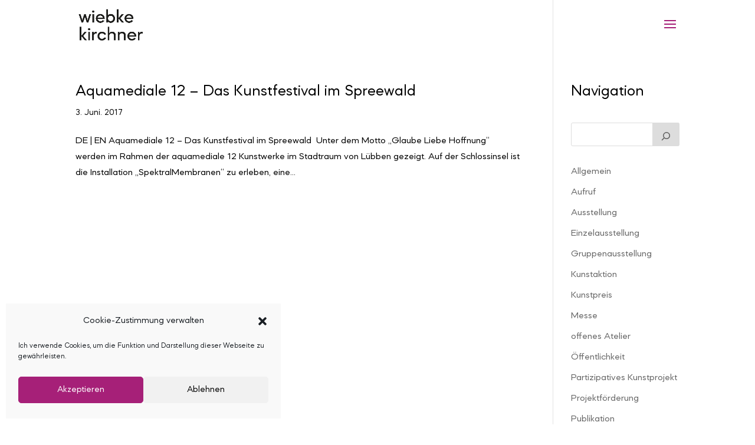

--- FILE ---
content_type: text/css
request_url: https://wiebkekirchner.de/wp-content/et-cache/230140/et-core-unified-cpt-deferred-230140.min.css?ver=1764924714
body_size: 460
content:
.et_pb_section_0_tb_footer.et_pb_section{padding-top:30px;padding-bottom:5px;margin-bottom:5px}.et_pb_text_0_tb_footer{font-size:13px}.et_pb_text_0_tb_footer.et_pb_text a{color:#000000!important}.et_pb_text_1_tb_footer.et_pb_text a{color:#000000!important;transition:color 300ms ease 0ms}.et_pb_text_1_tb_footer.et_pb_text a:hover{color:#A62078!important}@media only screen and (max-width:980px){.et_pb_section_0_tb_footer.et_pb_section{padding-top:10px}}@media only screen and (max-width:767px){.et_pb_section_0_tb_footer.et_pb_section{padding-top:10px}}